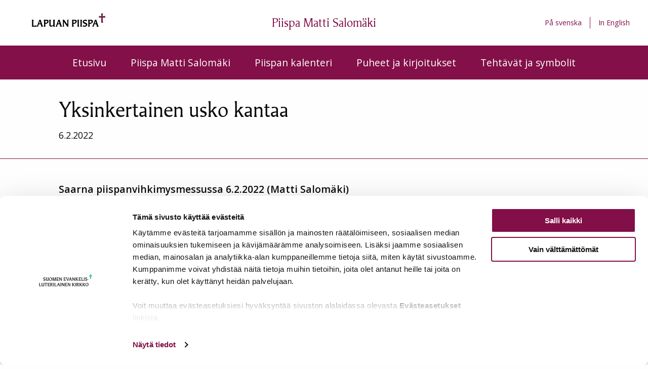

--- FILE ---
content_type: text/html; charset=UTF-8
request_url: https://www.lapuanpiispa.fi/puheet/yksinkertainen-usko-kantaa/
body_size: 9249
content:
<!doctype html>
<html lang=fi>
<head>
<meta charset=utf-8>
<meta http-equiv=x-ua-compatible content="ie=edge">
<meta name=viewport content="width=device-width, initial-scale=1.0">
<title>Yksinkertainen usko kantaa | Piispa Matti Salomäki</title>
<style>img:is([sizes="auto" i], [sizes^="auto," i]) {contain-intrinsic-size:3000px 1500px}</style>
<link rel=canonical href="https://www.lapuanpiispa.fi/puheet/yksinkertainen-usko-kantaa/"/>
<meta property=og:type content=article />
<meta property=og:locale content=fi_FI />
<meta property=og:site_name content="Piispa Matti Salomäki"/>
<meta property=og:title content="Yksinkertainen usko kantaa | Piispa Matti Salomäki"/>
<meta property=og:url content="https://www.lapuanpiispa.fi/puheet/yksinkertainen-usko-kantaa/"/>
<meta property=og:image content="https://storage.googleapis.com/piispat-production/2017/03/favicon-piispat.png"/>
<meta property=og:image:width content=260 />
<meta property=og:image:height content=260 />
<meta property=article:published_time content="2022-02-06T13:06:58+00:00"/>
<meta property=article:modified_time content="2022-02-24T13:12:13+00:00"/>
<meta name=twitter:card content=summary_large_image />
<meta name=twitter:title content="Yksinkertainen usko kantaa | Piispa Matti Salomäki"/>
<meta name=twitter:image content="https://storage.googleapis.com/piispat-production/2017/03/favicon-piispat.png"/>
<script type="application/ld+json">{"@context":"https://schema.org","@graph":[{"@type":"WebSite","@id":"https://www.lapuanpiispa.fi/#/schema/WebSite","url":"https://www.lapuanpiispa.fi/","name":"Piispa Matti Salomäki","description":"Piispa Matti Salomäen sivusto","inLanguage":"fi","potentialAction":{"@type":"SearchAction","target":{"@type":"EntryPoint","urlTemplate":"https://www.lapuanpiispa.fi/search/{search_term_string}/"},"query-input":"required name=search_term_string"},"publisher":{"@type":"Organization","@id":"https://www.lapuanpiispa.fi/#/schema/Organization","name":"Piispa Matti Salomäki","url":"https://www.lapuanpiispa.fi/","logo":{"@type":"ImageObject","url":"https://storage.googleapis.com/piispat-production/2017/03/favicon-piispat.png","contentUrl":"https://storage.googleapis.com/piispat-production/2017/03/favicon-piispat.png","width":260,"height":260}}},{"@type":"WebPage","@id":"https://www.lapuanpiispa.fi/puheet/yksinkertainen-usko-kantaa/","url":"https://www.lapuanpiispa.fi/puheet/yksinkertainen-usko-kantaa/","name":"Yksinkertainen usko kantaa | Piispa Matti Salomäki","inLanguage":"fi","isPartOf":{"@id":"https://www.lapuanpiispa.fi/#/schema/WebSite"},"breadcrumb":{"@type":"BreadcrumbList","@id":"https://www.lapuanpiispa.fi/#/schema/BreadcrumbList","itemListElement":[{"@type":"ListItem","position":1,"item":"https://www.lapuanpiispa.fi/","name":"Piispa Matti Salomäki"},{"@type":"ListItem","position":2,"item":"https://www.lapuanpiispa.fi/category/saarna/","name":"Kategoria: Saarna"},{"@type":"ListItem","position":3,"name":"Yksinkertainen usko kantaa"}]},"potentialAction":{"@type":"ReadAction","target":"https://www.lapuanpiispa.fi/puheet/yksinkertainen-usko-kantaa/"},"datePublished":"2022-02-06T13:06:58+00:00","dateModified":"2022-02-24T13:12:13+00:00"}]}</script>
<link rel=dns-prefetch href='//piispat.production.geniem.io'/>
<link rel=stylesheet id=wp-block-library-css href='https://www.lapuanpiispa.fi/wp-includes/css/dist/block-library/style.min.css?ver=6.8.3' type='text/css' media=all />
<style id=classic-theme-styles-inline-css type='text/css'>.wp-block-button__link{color:#fff;background-color:#32373c;border-radius:9999px;box-shadow:none;text-decoration:none;padding:calc(.667em + 2px) calc(1.333em + 2px);font-size:1.125em}.wp-block-file__button{background:#32373c;color:#fff;text-decoration:none}</style>
<style id=global-styles-inline-css type='text/css'>:root{--wp--preset--aspect-ratio--square:1;--wp--preset--aspect-ratio--4-3: 4/3;--wp--preset--aspect-ratio--3-4: 3/4;--wp--preset--aspect-ratio--3-2: 3/2;--wp--preset--aspect-ratio--2-3: 2/3;--wp--preset--aspect-ratio--16-9: 16/9;--wp--preset--aspect-ratio--9-16: 9/16;--wp--preset--color--black:#000;--wp--preset--color--cyan-bluish-gray:#abb8c3;--wp--preset--color--white:#fff;--wp--preset--color--pale-pink:#f78da7;--wp--preset--color--vivid-red:#cf2e2e;--wp--preset--color--luminous-vivid-orange:#ff6900;--wp--preset--color--luminous-vivid-amber:#fcb900;--wp--preset--color--light-green-cyan:#7bdcb5;--wp--preset--color--vivid-green-cyan:#00d084;--wp--preset--color--pale-cyan-blue:#8ed1fc;--wp--preset--color--vivid-cyan-blue:#0693e3;--wp--preset--color--vivid-purple:#9b51e0;--wp--preset--gradient--vivid-cyan-blue-to-vivid-purple:linear-gradient(135deg,rgba(6,147,227,1) 0%,#9b51e0 100%);--wp--preset--gradient--light-green-cyan-to-vivid-green-cyan:linear-gradient(135deg,#7adcb4 0%,#00d082 100%);--wp--preset--gradient--luminous-vivid-amber-to-luminous-vivid-orange:linear-gradient(135deg,rgba(252,185,0,1) 0%,rgba(255,105,0,1) 100%);--wp--preset--gradient--luminous-vivid-orange-to-vivid-red:linear-gradient(135deg,rgba(255,105,0,1) 0%,#cf2e2e 100%);--wp--preset--gradient--very-light-gray-to-cyan-bluish-gray:linear-gradient(135deg,#eee 0%,#a9b8c3 100%);--wp--preset--gradient--cool-to-warm-spectrum:linear-gradient(135deg,#4aeadc 0%,#9778d1 20%,#cf2aba 40%,#ee2c82 60%,#fb6962 80%,#fef84c 100%);--wp--preset--gradient--blush-light-purple:linear-gradient(135deg,#ffceec 0%,#9896f0 100%);--wp--preset--gradient--blush-bordeaux:linear-gradient(135deg,#fecda5 0%,#fe2d2d 50%,#6b003e 100%);--wp--preset--gradient--luminous-dusk:linear-gradient(135deg,#ffcb70 0%,#c751c0 50%,#4158d0 100%);--wp--preset--gradient--pale-ocean:linear-gradient(135deg,#fff5cb 0%,#b6e3d4 50%,#33a7b5 100%);--wp--preset--gradient--electric-grass:linear-gradient(135deg,#caf880 0%,#71ce7e 100%);--wp--preset--gradient--midnight:linear-gradient(135deg,#020381 0%,#2874fc 100%);--wp--preset--font-size--small:13px;--wp--preset--font-size--medium:20px;--wp--preset--font-size--large:36px;--wp--preset--font-size--x-large:42px;--wp--preset--spacing--20:.44rem;--wp--preset--spacing--30:.67rem;--wp--preset--spacing--40:1rem;--wp--preset--spacing--50:1.5rem;--wp--preset--spacing--60:2.25rem;--wp--preset--spacing--70:3.38rem;--wp--preset--spacing--80:5.06rem;--wp--preset--shadow--natural:6px 6px 9px rgba(0,0,0,.2);--wp--preset--shadow--deep:12px 12px 50px rgba(0,0,0,.4);--wp--preset--shadow--sharp:6px 6px 0 rgba(0,0,0,.2);--wp--preset--shadow--outlined:6px 6px 0 -3px rgba(255,255,255,1) , 6px 6px rgba(0,0,0,1);--wp--preset--shadow--crisp:6px 6px 0 rgba(0,0,0,1)}:where(.is-layout-flex){gap:.5em}:where(.is-layout-grid){gap:.5em}body .is-layout-flex{display:flex}.is-layout-flex{flex-wrap:wrap;align-items:center}.is-layout-flex > :is(*, div){margin:0}body .is-layout-grid{display:grid}.is-layout-grid > :is(*, div){margin:0}:where(.wp-block-columns.is-layout-flex){gap:2em}:where(.wp-block-columns.is-layout-grid){gap:2em}:where(.wp-block-post-template.is-layout-flex){gap:1.25em}:where(.wp-block-post-template.is-layout-grid){gap:1.25em}.has-black-color{color:var(--wp--preset--color--black)!important}.has-cyan-bluish-gray-color{color:var(--wp--preset--color--cyan-bluish-gray)!important}.has-white-color{color:var(--wp--preset--color--white)!important}.has-pale-pink-color{color:var(--wp--preset--color--pale-pink)!important}.has-vivid-red-color{color:var(--wp--preset--color--vivid-red)!important}.has-luminous-vivid-orange-color{color:var(--wp--preset--color--luminous-vivid-orange)!important}.has-luminous-vivid-amber-color{color:var(--wp--preset--color--luminous-vivid-amber)!important}.has-light-green-cyan-color{color:var(--wp--preset--color--light-green-cyan)!important}.has-vivid-green-cyan-color{color:var(--wp--preset--color--vivid-green-cyan)!important}.has-pale-cyan-blue-color{color:var(--wp--preset--color--pale-cyan-blue)!important}.has-vivid-cyan-blue-color{color:var(--wp--preset--color--vivid-cyan-blue)!important}.has-vivid-purple-color{color:var(--wp--preset--color--vivid-purple)!important}.has-black-background-color{background-color:var(--wp--preset--color--black)!important}.has-cyan-bluish-gray-background-color{background-color:var(--wp--preset--color--cyan-bluish-gray)!important}.has-white-background-color{background-color:var(--wp--preset--color--white)!important}.has-pale-pink-background-color{background-color:var(--wp--preset--color--pale-pink)!important}.has-vivid-red-background-color{background-color:var(--wp--preset--color--vivid-red)!important}.has-luminous-vivid-orange-background-color{background-color:var(--wp--preset--color--luminous-vivid-orange)!important}.has-luminous-vivid-amber-background-color{background-color:var(--wp--preset--color--luminous-vivid-amber)!important}.has-light-green-cyan-background-color{background-color:var(--wp--preset--color--light-green-cyan)!important}.has-vivid-green-cyan-background-color{background-color:var(--wp--preset--color--vivid-green-cyan)!important}.has-pale-cyan-blue-background-color{background-color:var(--wp--preset--color--pale-cyan-blue)!important}.has-vivid-cyan-blue-background-color{background-color:var(--wp--preset--color--vivid-cyan-blue)!important}.has-vivid-purple-background-color{background-color:var(--wp--preset--color--vivid-purple)!important}.has-black-border-color{border-color:var(--wp--preset--color--black)!important}.has-cyan-bluish-gray-border-color{border-color:var(--wp--preset--color--cyan-bluish-gray)!important}.has-white-border-color{border-color:var(--wp--preset--color--white)!important}.has-pale-pink-border-color{border-color:var(--wp--preset--color--pale-pink)!important}.has-vivid-red-border-color{border-color:var(--wp--preset--color--vivid-red)!important}.has-luminous-vivid-orange-border-color{border-color:var(--wp--preset--color--luminous-vivid-orange)!important}.has-luminous-vivid-amber-border-color{border-color:var(--wp--preset--color--luminous-vivid-amber)!important}.has-light-green-cyan-border-color{border-color:var(--wp--preset--color--light-green-cyan)!important}.has-vivid-green-cyan-border-color{border-color:var(--wp--preset--color--vivid-green-cyan)!important}.has-pale-cyan-blue-border-color{border-color:var(--wp--preset--color--pale-cyan-blue)!important}.has-vivid-cyan-blue-border-color{border-color:var(--wp--preset--color--vivid-cyan-blue)!important}.has-vivid-purple-border-color{border-color:var(--wp--preset--color--vivid-purple)!important}.has-vivid-cyan-blue-to-vivid-purple-gradient-background{background:var(--wp--preset--gradient--vivid-cyan-blue-to-vivid-purple)!important}.has-light-green-cyan-to-vivid-green-cyan-gradient-background{background:var(--wp--preset--gradient--light-green-cyan-to-vivid-green-cyan)!important}.has-luminous-vivid-amber-to-luminous-vivid-orange-gradient-background{background:var(--wp--preset--gradient--luminous-vivid-amber-to-luminous-vivid-orange)!important}.has-luminous-vivid-orange-to-vivid-red-gradient-background{background:var(--wp--preset--gradient--luminous-vivid-orange-to-vivid-red)!important}.has-very-light-gray-to-cyan-bluish-gray-gradient-background{background:var(--wp--preset--gradient--very-light-gray-to-cyan-bluish-gray)!important}.has-cool-to-warm-spectrum-gradient-background{background:var(--wp--preset--gradient--cool-to-warm-spectrum)!important}.has-blush-light-purple-gradient-background{background:var(--wp--preset--gradient--blush-light-purple)!important}.has-blush-bordeaux-gradient-background{background:var(--wp--preset--gradient--blush-bordeaux)!important}.has-luminous-dusk-gradient-background{background:var(--wp--preset--gradient--luminous-dusk)!important}.has-pale-ocean-gradient-background{background:var(--wp--preset--gradient--pale-ocean)!important}.has-electric-grass-gradient-background{background:var(--wp--preset--gradient--electric-grass)!important}.has-midnight-gradient-background{background:var(--wp--preset--gradient--midnight)!important}.has-small-font-size{font-size:var(--wp--preset--font-size--small)!important}.has-medium-font-size{font-size:var(--wp--preset--font-size--medium)!important}.has-large-font-size{font-size:var(--wp--preset--font-size--large)!important}.has-x-large-font-size{font-size:var(--wp--preset--font-size--x-large)!important}:where(.wp-block-post-template.is-layout-flex){gap:1.25em}:where(.wp-block-post-template.is-layout-grid){gap:1.25em}:where(.wp-block-columns.is-layout-flex){gap:2em}:where(.wp-block-columns.is-layout-grid){gap:2em}:root :where(.wp-block-pullquote){font-size:1.5em;line-height:1.6}</style>
<link rel=stylesheet id='theme_assets/css-css' href='https://www.lapuanpiispa.fi/app/themes/piispat/dist/styles/main.css' type='text/css' media=all />
<link rel=stylesheet id='theme_assets/font-awesome-css' href='https://www.lapuanpiispa.fi/app/themes/piispat/node_modules/font-awesome/css/font-awesome.min.css' type='text/css' media=all />
<script type="text/javascript" src="https://www.lapuanpiispa.fi/wp-includes/js/jquery/jquery.min.js?ver=3.7.1" id=jquery-core-js></script>
<script type="text/javascript" src="https://www.lapuanpiispa.fi/wp-includes/js/jquery/jquery-migrate.min.js?ver=3.4.1" id=jquery-migrate-js></script>
<script type="text/javascript" src="https://piispat.production.geniem.io/app/plugins/dustpress-js/js/dustpress-min.js?ver=4.4.2" id=dustpress-js></script>
<link rel=icon href="https://storage.googleapis.com/piispat-production/2017/03/favicon-piispat-150x150.png" sizes=32x32 />
<link rel=icon href="https://storage.googleapis.com/piispat-production/2017/03/favicon-piispat.png" sizes=192x192 />
<link rel=apple-touch-icon href="https://storage.googleapis.com/piispat-production/2017/03/favicon-piispat.png"/>
<meta name=msapplication-TileImage content="https://storage.googleapis.com/piispat-production/2017/03/favicon-piispat.png"/>
<link href="https://fonts.googleapis.com/css?family=Open+Sans:300,400,400i,600,700" rel=stylesheet>
<script data-culture=FI id=Cookiebot src="https://consent.cookiebot.com/uc.js" data-cbid=d490ed41-834d-43d6-bbf2-e37669cab51f data-blockingmode=auto type="text/javascript"></script>
<style>#CybotCookiebotDialogPoweredbyCybot,#CybotCookiebotDialogPoweredByText{display:none!important}</style>
<style>.top-menu{color:#831048}.top-menu .mobile-menu__toggle-btn.active .mobile-menu__hamburger-bar.mobile-menu__hamburger-bot,.top-menu .mobile-menu__toggle-btn.active .mobile-menu__hamburger-bar.mobile-menu__hamburger-top{background-color:#831048}@media screen and (max-width:1023px){.top-menu{background-color:#831048}}@media screen and (min-width:1024px){.top-menu .menu li a{color:#831048}.top-menu .menu li a:hover{color:#5b0b32}.top-menu .menu li+li{border-color:#831048}}.mobile-menu__toggle-btn.active .mobile-menu__hamburger-bar{color:#831048}.mobile-menu .menu li a,.mobile-menu .menu .mobile-menu__lvl-2{color:#831048}.main-menu,.main-menu .custom-sub-menu{background:#831048}.ceremonial-title h1{color:#831048}.one-column-article__title{color:#831048}.one-column-article__read-more{color:#831048}.one-column-article__read-more:hover{color:#5b0b32}.happenings-and-speeches__article a{color:#831048}.happenings-and-speeches__article a:hover{color:#5b0b32}.happenings-and-speeches__title h2{color:#831048}.in-media__social-icon .fa{color:#831048}.in-media h2{color:#831048}.page-heading .row{border-bottom:1px solid #831048}.page-heading__rss:hover{color:#5b0b32}.sidebar .menu li a{color:#831048}.sidebar .menu li a:hover{color:#5b0b32}.sidebar .menu li a.active,.sidebar .menu li a .current-menu-item a{color:#5b0b32!important}.menu.vertical .current-menu-item:not(.current-menu-parent) > a,.top-menu .current-menu-item:not(.current-menu-parent) > a {color:#5b0b32!important}.main-menu .current-menu-parent,.main-menu .current-menu-item>a,.main-menu .current-menu-item{background-color:#5b0b32}.articles .accordion-item .accordion-title{background:#831048;border-color:#831048}.articles .accordion-item .accordion-title:hover{background:#5b0b32}.articles .accordion-item .accordion-content{border-color:#831048}.social a .fa{color:#831048!important}.social a .fa:hover{color:#5b0b32!important}.bg-purple{background:#831048}.pagination tbody a:hover,.pagination tbody a.active{background-color:#831048}</style>
</head>
<body class="wp-singular puheet-template-default single single-puheet postid-1752 wp-theme-piispat yksinkertainen-usko-kantaa site-id-8">
<header>
<a href="#main-content" class=u-skip-to-content>Siirry sis&auml;lt&ouml;&ouml;n</a>
<p class="pagename pagename_medium show-for-medium-only"> Piispa Matti Salomäki </p>
<nav class=top-menu aria-label=Apuvalikko>
<div class="row expanded">
<div class="small-12 columns">
<a href="/"><img src="https://www.lapuanpiispa.fi/uploads/2020/03/a538769d-lapuan_piispa.svg" alt="" aria-label="" role=img class="toplogo hide-for-medium-only hide-for-small-only"></a>
<p class=pagename> Piispa Matti Salomäki </p>
<ul class=menu>
<li class="menu-item menu-item-19">
<a href="https://www.lapuanpiispa.fi/pa-svenska/">På svenska</a>
</li>
<li class="menu-item menu-item-11">
<a href="https://www.lapuanpiispa.fi/in-english/">In English</a>
</li>
</ul>
<div class="js-mobile-menu__toggle-btn mobile-menu__toggle-btn show-for-small hide-for-large">
<button aria-label=Valikko class=mobile-menu__toggle-icon type=button aria-expanded=false>
<span class="mobile-menu__hamburger-bar mobile-menu__hamburger-top"></span>
<span class="mobile-menu__hamburger-bar mobile-menu__hamburger-mid"></span>
<span class="mobile-menu__hamburger-bar mobile-menu__hamburger-bot"></span>
</button>
</div>
</div>
</div>
</nav>
<nav id=js-mobile-menu class="mobile-menu show-for-small hide-for-large" aria-label=Mobiilivalikko>
<div class=row>
<div class="small-12 columns">
<ul class="menu vertical">
<li class="menu-item menu-item-1">
<a href="https://www.lapuanpiispa.fi/">Etusivu</a>
</li>
<li class="menu-item-has-children menu-item menu-item-30">
<a class=has-sub-menu href="/esittely">Piispa Matti Salomäki</a>
<ul class="custom-sub-menu menu-depth-2">
<li class="menu-item menu-item-9">
<a href="https://www.lapuanpiispa.fi/esittely/">Esittely</a>
</li>
<li class="menu-item menu-item-7">
<a href="https://www.lapuanpiispa.fi/ansioluettelo/">Ansioluettelo</a>
</li>
</ul>
</li>
<li class="menu-item menu-item-31">
<a href="/tulevat-tapahtumat-2">Piispan kalenteri</a>
</li>
<li class="menu-item-has-children menu-item menu-item-32">
<a class=has-sub-menu href="/uusimmat/">Puheet ja kirjoitukset</a>
<ul class="custom-sub-menu menu-depth-2">
<li class="menu-item menu-item-28">
<a href="https://www.lapuanpiispa.fi/uusimmat/">Uusimmat</a>
</li>
<li class="menu-item menu-item-17">
<a href="https://www.lapuanpiispa.fi/puheet-ja-saarnat/">Puheet ja saarnat</a>
</li>
<li class="menu-item menu-item-13">
<a href="https://www.lapuanpiispa.fi/kirjoitukset/">Kirjoitukset</a>
</li>
</ul>
</li>
<li class="menu-item-has-children menu-item menu-item-33">
<a class=has-sub-menu href="/tehtavat">Tehtävät ja symbolit</a>
<ul class="custom-sub-menu menu-depth-2">
<li class="menu-item menu-item-24">
<a href="https://www.lapuanpiispa.fi/tehtavat/">Tehtävät</a>
</li>
<li class="menu-item menu-item-21">
<a href="https://www.lapuanpiispa.fi/symbolit/">Symbolit</a>
</li>
</ul>
</li>
</ul>
</div>
</div>
</nav>
<nav class="main-menu hide-for-small show-for-large" aria-label="Päävalikko">
<div class="row expanded">
<div class="small-12 columns">
<ul class="menu js-main-menu">
<li class="menu-item menu-item-1 menu-item menu-item-1">
<a href="https://www.lapuanpiispa.fi/">Etusivu</a>
</li>
<li class="menu-item-has-children menu-item menu-item-30 menu-item-has-children menu-item menu-item-30">
<a class=has-sub-menu href="/esittely">Piispa Matti Salomäki</a>
<ul class="custom-sub-menu menu-depth-2">
<li class="menu-item menu-item-9 menu-item menu-item-9">
<a href="https://www.lapuanpiispa.fi/esittely/">Esittely</a>
</li>
<li class="menu-item menu-item-7 menu-item menu-item-7">
<a href="https://www.lapuanpiispa.fi/ansioluettelo/">Ansioluettelo</a>
</li>
</ul>
</li>
<li class="menu-item menu-item-31 menu-item menu-item-31">
<a href="/tulevat-tapahtumat-2">Piispan kalenteri</a>
</li>
<li class="menu-item-has-children menu-item menu-item-32 menu-item-has-children menu-item menu-item-32">
<a class=has-sub-menu href="/uusimmat/">Puheet ja kirjoitukset</a>
<ul class="custom-sub-menu menu-depth-2">
<li class="menu-item menu-item-28 menu-item menu-item-28">
<a href="https://www.lapuanpiispa.fi/uusimmat/">Uusimmat</a>
</li>
<li class="menu-item menu-item-17 menu-item menu-item-17">
<a href="https://www.lapuanpiispa.fi/puheet-ja-saarnat/">Puheet ja saarnat</a>
</li>
<li class="menu-item menu-item-13 menu-item menu-item-13">
<a href="https://www.lapuanpiispa.fi/kirjoitukset/">Kirjoitukset</a>
</li>
</ul>
</li>
<li class="menu-item-has-children menu-item menu-item-33 menu-item-has-children menu-item menu-item-33">
<a class=has-sub-menu href="/tehtavat">Tehtävät ja symbolit</a>
<ul class="custom-sub-menu menu-depth-2">
<li class="menu-item menu-item-24 menu-item menu-item-24">
<a href="https://www.lapuanpiispa.fi/tehtavat/">Tehtävät</a>
</li>
<li class="menu-item menu-item-21 menu-item menu-item-21">
<a href="https://www.lapuanpiispa.fi/symbolit/">Symbolit</a>
</li>
</ul>
</li>
</ul>
</div>
</div>
</nav>
</header>
<main id=main-content>
<div class=page-heading>
<div class="row row-center">
<div class="small-12 medium-10 columns padding0">
<h1>Yksinkertainen usko kantaa</h1>
<p>6.2.2022</p>
</div>
</div>
</div>
<div class=row>
<div class="small-12 columns default-margin padding0">
<div class=main-content>
<div class="row row-center">
<div class="small-12 medium-10 columns bbottom">
Saarna piispanvihkimysmessussa 6.2.2022 (Matti Salomäki)
</div>
<div class="small-12 medium-10 columns margin-top">
<p>Luuk. 2:22-33</p>
<p>Kolme vuotta sitten seisoin veljeni kanssa suuren väkijoukon keskellä. Elettiin siis vielä aikaa ennen pandemiaa. Yksi Jerusalemin leveistä pääkaduista oli aivan täynnä ihmisiä usean sadan metrin matkalta. Meitä oli ehkä noin parikymmentä tuhatta. Laukaus kajahti, mutta kesti useita minuutteja ehtiä edes lähtöviivalle asti tuon suuren massan keskellä. Alkamassa oli Jerusalemin keskustan katuja, uusia ja historiallisia paikkoja pitkin kiertelevä Jerusalemin maraton.</p>
<p>Evankeliumi vie meidät tuosta paikasta vain muutaman kilometrin päässä sijaitsevaan Jerusalemin temppeliin. Siellä ovat matkaansa vasta aloitteleva noin 40 päivän ikäinen vauva ja hänen vanhempansa sekä jo maaliaan lähestyvä vanhus, Simeon. Satoja kertoja olen saanut olla samanlaisissa hetkissä, kun suunnilleen tuon ikäinen lapsi on tuotu kastettavaksi ja samassa juhlassa ovat olleet mukana hänen isovanhempansa tai iso-isovanhempansa. Noissa hetkissä on aina jotain koskettavaa. Elämän lahjasta saamme iloita iästä riippumatta.</p>
<p>Tässä kertomuksessa huomio kiinnittyy erityisen lapsen ohella Simeoniin. Häntä luonnehditaan hurskaaksi ja jumalaapelkääväksi. Vanhahtavat sanat kuvaavat oikeamielistä ihmistä, joka on nöyrä Jumalan edessä. Simeon odotti Israelille luvattua Messiasta ja tämän tuomaa lohdutusta ja lunastusta. Simeonin yllä oli Pyhä Henki, joka vahvisti hänessä tuota toivoa ja odotusta. Pyhä Henki oli antanut hänelle lupauksen ja johdatti hänet oikealla hetkellä oikeaan paikkaan. Varmasti hän oli temppelissä palvellessaan nähnyt satoja vauvoja, mutta nyt hän näki tässä köyhän perheen lapsessa jotain aivan erikoista. Se sai hänet ylistämään Jumalaa sanoilla, joissa oli profeetallisesti kaikkiin kansoihin ulottuva viesti.</p>
<p>I evangelieberättelsen idag ser vi den gamle Simeon. Den Helige Anden var över Simeon och upprätthöll hoppet och förväntan i honom. Den Helige Anden hade gett honom ett löfte och ledde honom till rätt plats i rätt tid. Simeon såg något mycket speciellt i barnet från den fattiga familjen. Det fick honom att prisa Gud med ord som också innehöll ett profetiskt budskap som gäller alla folkslag på jorden. Simeon är en förebild i enkel tro, förtröstan och hopp. Han har orkat vänta och hoppas trots att tiden har gått och svaren inte har kommit. Det här hoppet har vi i Kristus och det är ämnat för hela världen.</p>
<p>[Käännös: Tänään näemme evankeliumin kertomuksessa iäkkään Simeonin. Simeonin yllä oli Pyhä Henki, joka piti hänessä yllä toivoa ja odotusta. Pyhä Henki oli antanut hänelle lupauksen ja johdatti hänet oikealla hetkellä oikeaan paikkaan. Simeon näki tässä köyhän perheen lapsessa jotain aivan erityistä. Se sai hänet ylistämään Jumalaa sanoilla, joissa oli niissäkin profeetallisesti kaikkiin kansoihin ulottuva viesti. Simeon on yksinkertaisen uskon, luottamuksen ja toivon esikuva. Hän on jaksanut odottaa ja toivoa, vaikka aika on rientänyt ja vastauksia ei ole tullut. Tämä toivo meillä on Kristuksessa ja se on tarkoitettu koko maailmalle.]</p>
<p>* * *</p>
<p>Tänään täällä kirkossa ei ole yhtä tiivistä kuin maratonin lähtöviivalla. Suuressa salissa on paljon tyhjää tilaa. Messu kuitenkin toteutuu, ja meitä on eri puolilla koolla suuri joukko. Pandemian vaatimista rajoituksista huolimatta Suomessa on yhteistyössä viranomaisten kanssa pyritty turvaamaan jokaisen mahdollisuus uskonnon harjoittamiseen. Kaikkialla ei ole näin hyvin. Useimmat maailman kristityistä elävät maissa, joissa viranomaiset rajoittavat kristillisen uskon harjoittamista. Usein ja monissa paikoissa seurakunta on kuitenkin koolla pienissä ryhmissä. Jeesus lupaa: ”Sillä missä kaksi tai kolme on koolla minun nimessäni, siellä minä olen heidän keskellään” (Matt. 18:20). Kirkon merkitys ja tehtävä ei ole kiinni väkimäärästä. Usein se toimii hiljaisesti ja näkymättömästi. Sitä hiljaisten palvelijoiden joukkoa edustaa myös hurskas Simeon.</p>
<p>Meillä kristillinen kirkko on vielä kansan enemmistön uskonnollinen koti, mutta tilanne on muuttunut voimakkaasti viime vuosina ja kehitys näyttää jatkuvan samaan suuntaan. Samalla Simeonin tavoin moni jaksaa vielä toivoa ja luottaa Jumalan lupauksiin, vaikka erilaiset pilvet usein peittävät tulevaisuuden valon. Nyt korona koettelee meitä kansana ja kansakuntina. Monet ovat joutuneet vähentämään työtään tai luopumaan siitä kokonaan, toiset ponnistelemaan voimiensa äärirajoilla. Epidemia on lisännyt yksinäisyyttä, pelkoa, mielenterveysongelmia ja muuta kärsimystä puhumattakaan vakavasti sairastuneiden ja läheisensä menettäneiden tuskasta. Tuomiokirkon katon maalaus tuhkanharmaasta hevosesta ja alla oleva teksti ”miekalla, nälällä ja rutolla” on tuntunut erityisen ajankohtaiselta. Tänään alkava Yhteisvastuukeräys kiinnittää huomiomme koronapandemiasta kärsiviin lapsiin ja nuoriin ja heidän tukemiseensa Suomessa ja ulkomailla. Voimme osallistua siihen rukoilemalla ja lahjoittamalla keräykseen.</p>
<p>Jo paljon elämää nähneiden ihmisten elämänkokemus ja luottamus voivat antaa toivoa ja rohkeutta nuoremmillekin. Meidän vanhempien ja isovanhempien tehtävänä on rohkaista lapsia ja nuoria katsomaan rohkeasti tulevaisuuteen. Kyllä tästäkin vielä selvitään, kuten on muistakin koetuksista selvitty! Jumalan lupaukset kantavat myös meitä, kuten ne antoivat Simeonille toivoa.</p>
<p>Simeon on yksinkertaisen uskon, luottamuksen ja toivon esikuva. Hän on jaksanut odottaa ja toivoa, vaikka aika on rientänyt ja vastauksia ei ole tullut. Saman yksinkertaisen uskon perään kyseli maakuntalehden päätoimittaja jouluaaton pääkirjoituksessaan. Sellainen usko on tuttua tässäkin hiippakunnassa Pohjanlahden rannikolta Keski-Suomeen. Sitä ovat pitäneet yllä myös herätysliikkeet ja kristilliset yhteisöt. Tuossa tien toisella puolella olevassa pappilassa asui sata vuotta sitten kuollut entinen kirkkoherra, kirkolliskokousedustaja ja kansanedustaja Wilhelmi Malmivaara, joka lavantautiepidemian koetellessa menetti kaksi lastaan ja puolisonsa. Niissä tunnoissa hän kirjoitti monille rakkaan virren (631) ”Oi Herra, jos mä matkamies maan”. Virressä on taustalla olevasta suuresta surusta huolimatta sama odotuksen ja toivon Henki kuin Simeonin odotuksessa. Jumala on uskollinen ja häneltä saan odottaa hyvää, vaikka elämä koettelee ja joskus vastauksia joutuu odottamaa pitkään.</p>
<p>Jeesuksen ydinviesti julkisen toiminnan alettua oli lyhyt ja selkeä: ”Kääntykää ja uskokaa hyvä sanoma”. Tuo ydinviesti tiivistyy aiemmin kuvatuissa kastehetkissä. Kaste on läpi elämän kutsu jokapäiväiseen kääntymiseen. Se kutsuu luottamaan, että Jumala – Wilhelmi Malmivaaran virren sanoin – antaa voiman elämän matkalle, antaa synnit anteeksi ja vie kerran perille taivaaseen. Kaikki tämä perustuu Jeesuksen ristinkuolemaan ja ylösnousemukseen.</p>
<p>* * *</p>
<p>Jerusalemin maratonissa Jeesuksen ristintietä sivutaan noin 25 kilometrin kohdalla. Maratonin juoksijalle varsinainen koetinkivi on kuitenkin usein noin 35 kilometrin paikkeilla, kun jäljellä on vielä vajaat kymmenen kilometriä. Viimeistään siinä kohtaa matkanteko muuttuu monilla fyysisestä suorituksesta henkiseksi kamppailuksi. Vieläkö jaksan, vieläkö tässä on jotain mieltä, entä jos vaihdan kävelyyn tai pysähdyn? Simeonillakin näitä vaiheita oli varmasti ollut, kun uskoa ja toivoa oli koeteltu. Ne kuuluvat jokaisen kristityn matkantekoon. Mutta nyt Simeon näki jo maaliviivan. Hän sai todeta: ”Herra, nyt sinä annat palvelijasi rauhassa lähteä, niin kuin olet luvannut.” Simeonin nimi tarkoittaa ”Hän on kuullut”. Odotus ja toivo ei ollut turha. Siihen vastattiin lopussa. Niin siihen vastataan myös kerran meille.</p>
<p>Jumalan lupaukset kantavat myös koetusten keskellä ja juuri silloin. Pyhä Henki avaa näkemään Jeesuksessa tämän maailman toivon. Hän antaa rauhan lähteä ja tulla myös sinulle. Hän avaa suumme ylistämään Jumalaa ja hänen hyviä suunnitelmiaan. Tämä toivo on tarkoitettu koko maailmalle.</p>
<p>Tänään voimme Kristusta ja hänestä loistavaa valoa katsoen yhtyä Simeonin ylistykseen:</p>
<p>Minun silmäni ovat nähneet sinun pelastuksesi,</p>
<p>jonka olet kaikille kansoille valmistanut:</p>
<p>valon, joka koittaa pakanakansoille,</p>
<p>kirkkauden, joka loistaa kansallesi Israelille.</p>
<p>&nbsp;</p>
<p>Matti Salomäki</p>
</div>
<div class="small-12 medium-10 columns main-content__share">
<div class=share>
<a href="https://www.facebook.com/sharer/sharer.php?u=https://www.lapuanpiispa.fi/puheet/yksinkertainen-usko-kantaa/" class="share__icon share__icon--fb" aria-label=Facebook>
<span class="fa fa-facebook"></span>
</a>
<a href="http://twitter.com/share?&amp;url=https://www.lapuanpiispa.fi/puheet/yksinkertainen-usko-kantaa/" class="share__icon share__icon--tw" aria-label=Twitter>
<span class="fa fa-twitter"></span>
</a>
<a href="http://www.linkedin.com/shareArticle?mini=true&amp;url=https://www.lapuanpiispa.fi/puheet/yksinkertainen-usko-kantaa/" class="share__icon share__icon--in" aria-label=Linkedin>
<span class="fa fa-linkedin"></span>
</a>
</div>
</div>
</div>
</div>
<div class="small-12 columns default-margin">
<div class="row row-center">
<div class="small-12 medium-10 columns"> <a class=back-button href="/puheet-ja-saarnat"> < Puheet ja kirjoitukset </a> </div>
</div>
</div>
</div>
</div>
</main>
<footer>
<div class=footer-main>
<div class="row small-up-1 medium-up-3">
<div class=column>
<p class=footer__title>Yhteystiedot</p>
<p>matti.salomaki@evl.fi</p>
<p>
puh. 040 354 3139 piispan sihteeri (Sari Luoma-aho), puh. 040 777 3210 teologinen sihteeri (Jaakko Antila)
<br>Osoite: Koulukatu 24 (PL 160), 60100 SEINÄJOKI
</p>
</div>
<div class=column>
</div>
<div class=column>
<nav class=footer__menu aria-label="Alaosan valikko">
<ul class="menu vertical">
<li><a class=footer__menu-link href="http://www.lapuanhiippakunta.fi/">Lapuan hiippakunta</a></li>
<li><a class=footer__menu-link href="http://evl.fi/etusivu">Suomen evankelis-luterilainen kirkko</a></li>
<li><a class=footer__menu-cookielink href="/evasteasetukset/">Evästeasetukset</a></li>
</ul>
<div class=row>
<div class=small-12>
<div class=social>
<ul class=menu>
<li><a href="https://www.facebook.com/profile.php?id=61554215027918" aria-label=Facebook><span class="fa fa-facebook"></span></a></li>
</ul>
</div>
</div>
</div>
</nav>
</div>
</div>
</div>
<section class=footer__socket>
<div class=row>
<div class="column content-wrapper footer__flex-wrapper">
<span class=footer__privacy><a href="https://www.lapuanhiippakunta.fi/selosteet/">Selosteet</a></span>
<span>Piispa Matti Salomäki © 2026</span>
</div>
</div>
</section>
</footer>
<script type=speculationrules>
{"prefetch":[{"source":"document","where":{"and":[{"href_matches":"\/*"},{"not":{"href_matches":["\/wp-*.php","\/wp-admin\/*","\/uploads\/sites\/8\/*","\/app\/*","\/app\/plugins\/*","\/app\/themes\/piispat\/*","\/*\\?(.+)"]}},{"not":{"selector_matches":"a[rel~=\"nofollow\"]"}},{"not":{"selector_matches":".no-prefetch, .no-prefetch a"}}]},"eagerness":"conservative"}]}
</script>
<script>
  var _paq = window._paq = window._paq || [];
  /* tracker methods like "setCustomDimension" should be called before "trackPageView" */
  _paq.push(["disableCookies"]);
  _paq.push(['trackPageView']);
  _paq.push(['enableLinkTracking']);
  (function() {
    var u="https://matomo.evl.fi/";
    _paq.push(['setTrackerUrl', u+'matomo.php']);
    _paq.push(['setSiteId', '93']);
    var d=document, g=d.createElement('script'), s=d.getElementsByTagName('script')[0];
    g.async=true; g.src=u+'matomo.js'; s.parentNode.insertBefore(g,s);
  })();
</script>
<script type="text/javascript" src="https://www.lapuanpiispa.fi/app/themes/piispat/dist/scripts/main.js" id="theme_assets/js-js"></script>
</body>
</html>


--- FILE ---
content_type: image/svg+xml
request_url: https://www.lapuanpiispa.fi/uploads/2020/03/a538769d-lapuan_piispa.svg
body_size: 2745
content:
<?xml version="1.0" encoding="utf-8"?>
<!-- Generator: Adobe Illustrator 21.1.0, SVG Export Plug-In . SVG Version: 6.00 Build 0)  -->
<svg version="1.1" id="Layer_2" xmlns="http://www.w3.org/2000/svg" xmlns:xlink="http://www.w3.org/1999/xlink" x="0px" y="0px"
	 viewBox="0 0 350 130" enable-background="new 0 0 350 130" xml:space="preserve">
<g>
	<path d="M87.502,69.838H70.481l0.344-1.021c0.114-0.34,0.211-0.714,0.292-1.122c0.08-0.408,0.149-0.821,0.207-1.241
		c0.057-0.42,0.103-0.821,0.137-1.208c0.035-0.385,0.052-0.726,0.052-1.021V50.282c0-0.294-0.017-0.635-0.052-1.021
		c-0.034-0.385-0.081-0.788-0.137-1.207c-0.058-0.419-0.126-0.833-0.207-1.242c-0.081-0.408-0.178-0.782-0.292-1.122l-0.344-1.021
		h6.706l-0.344,1.021c-0.115,0.34-0.212,0.714-0.292,1.122c-0.081,0.408-0.149,0.822-0.206,1.242
		c-0.058,0.419-0.104,0.822-0.138,1.207c-0.034,0.386-0.052,0.726-0.052,1.021v16.154h3.611c0.642,0,1.272-0.027,1.891-0.085
		c0.619-0.056,1.238-0.175,1.857-0.356s1.255-0.454,1.909-0.816c0.653-0.363,1.346-0.851,2.08-1.462V69.838z"/>
	<path d="M110.198,66.232c0.183,0.522,0.407,1.083,0.67,1.684c0.263,0.602,0.728,1.241,1.393,1.922h-7.393
		c0.183-0.431,0.275-0.93,0.275-1.496c0-0.431-0.046-0.855-0.137-1.275c-0.092-0.42-0.207-0.855-0.344-1.31l-1.307-4.591h-7.221
		l-1.547,4.591c-0.138,0.431-0.258,0.884-0.361,1.36c-0.104,0.476-0.155,0.941-0.155,1.395c0,0.227,0.011,0.453,0.034,0.68
		c0.022,0.228,0.08,0.442,0.172,0.646h-6.258c0.367-0.362,0.665-0.697,0.894-1.003c0.229-0.307,0.424-0.601,0.584-0.885
		c0.16-0.283,0.292-0.566,0.396-0.851c0.104-0.283,0.212-0.572,0.327-0.867l8.253-21.562h4.711L110.198,66.232z M102.426,57.764
		l-2.304-8.23h-0.068l-2.786,8.23H102.426z"/>
	<path d="M121.029,69.838h-6.706l0.344-1.021c0.114-0.34,0.211-0.714,0.292-1.122c0.08-0.408,0.149-0.821,0.207-1.241
		c0.057-0.42,0.103-0.821,0.137-1.208c0.035-0.385,0.052-0.726,0.052-1.021V50.282c0-0.294-0.017-0.635-0.052-1.021
		c-0.034-0.385-0.081-0.788-0.137-1.207c-0.058-0.419-0.126-0.833-0.207-1.242c-0.081-0.408-0.178-0.782-0.292-1.122l-0.344-1.021
		h10.832c1.032,0,1.982,0.125,2.854,0.374c0.871,0.25,1.616,0.618,2.235,1.105c0.619,0.488,1.1,1.094,1.444,1.819
		c0.344,0.726,0.516,1.554,0.516,2.483c0,1.247-0.264,2.393-0.791,3.435c-0.527,1.043-1.227,1.944-2.098,2.704
		c-0.872,0.76-1.863,1.366-2.974,1.82c-1.112,0.454-2.241,0.714-3.387,0.782l-2.958,0.204v4.829c0,0.295,0.018,0.635,0.052,1.021
		c0.034,0.386,0.08,0.788,0.138,1.208c0.057,0.42,0.125,0.833,0.206,1.241c0.08,0.408,0.177,0.782,0.292,1.122L121.029,69.838z
		 M121.82,55.826c1.788,0,3.158-0.379,4.109-1.139c0.951-0.759,1.427-1.797,1.427-3.112c0-1.179-0.418-2.052-1.255-2.619
		c-0.837-0.566-1.966-0.884-3.387-0.952l-2.717-0.102v7.924H121.82z"/>
	<path d="M155.76,69.838h-5.708c-0.069-0.182-0.138-0.413-0.206-0.697c-0.069-0.283-0.104-0.674-0.104-1.173v-1.497l-4.883,2.993
		c-0.298,0.204-0.653,0.374-1.066,0.51c-0.413,0.137-0.814,0.204-1.204,0.204c-1.375,0-2.544-0.204-3.507-0.612
		s-1.749-0.975-2.355-1.7c-0.608-0.726-1.055-1.569-1.341-2.534c-0.287-0.963-0.43-2.012-0.43-3.146V49.976
		c0-0.589-0.058-1.281-0.172-2.075c-0.115-0.793-0.287-1.53-0.516-2.21l-0.344-1.021h7.049l-0.344,1.021
		c-0.229,0.68-0.401,1.417-0.516,2.21c-0.115,0.794-0.172,1.485-0.172,2.075v10.407c0,0.771,0.011,1.508,0.035,2.21
		c0.022,0.703,0.149,1.315,0.378,1.836c0.229,0.522,0.602,0.941,1.118,1.258c0.516,0.318,1.267,0.477,2.252,0.477
		c0.573,0,1.163-0.107,1.771-0.323c0.607-0.215,1.186-0.476,1.736-0.782s1.043-0.612,1.479-0.918
		c0.435-0.306,0.779-0.549,1.031-0.731V49.976c0-0.589-0.058-1.281-0.172-2.075c-0.115-0.793-0.287-1.53-0.516-2.21l-0.344-1.021
		h7.049l-0.344,1.021c-0.229,0.68-0.401,1.417-0.516,2.21c-0.115,0.794-0.172,1.485-0.172,2.075v15.61
		c0,0.681,0.051,1.327,0.155,1.939c0.103,0.612,0.28,1.156,0.533,1.632L155.76,69.838z"/>
	<path d="M180.002,66.232c0.183,0.522,0.406,1.083,0.671,1.684c0.263,0.602,0.727,1.241,1.393,1.922h-7.394
		c0.183-0.431,0.275-0.93,0.275-1.496c0-0.431-0.046-0.855-0.137-1.275c-0.092-0.42-0.207-0.855-0.344-1.31l-1.307-4.591h-7.221
		l-1.547,4.591c-0.138,0.431-0.258,0.884-0.361,1.36c-0.104,0.476-0.155,0.941-0.155,1.395c0,0.227,0.011,0.453,0.034,0.68
		c0.022,0.228,0.08,0.442,0.172,0.646h-6.258c0.367-0.362,0.665-0.697,0.894-1.003c0.229-0.307,0.424-0.601,0.584-0.885
		c0.16-0.283,0.292-0.566,0.396-0.851c0.104-0.283,0.212-0.572,0.327-0.867l8.253-21.562h4.711L180.002,66.232z M172.23,57.764
		l-2.304-8.23h-0.068l-2.786,8.23H172.23z"/>
	<path d="M204.933,69.838h-4.126l-12.139-17.685h-0.069v12.073c0,0.295,0.018,0.635,0.052,1.021c0.034,0.386,0.08,0.788,0.138,1.208
		c0.057,0.42,0.126,0.833,0.206,1.241s0.178,0.782,0.292,1.122l0.345,1.021h-5.502l0.344-1.021c0.114-0.34,0.212-0.714,0.292-1.122
		s0.148-0.821,0.206-1.241s0.104-0.821,0.138-1.208c0.034-0.385,0.052-0.726,0.052-1.021V47.187l-1.72-2.517h6.019l11.966,17.413
		h0.069V50.282c0-0.294-0.018-0.635-0.052-1.021c-0.034-0.385-0.081-0.788-0.138-1.207c-0.058-0.419-0.126-0.833-0.206-1.242
		c-0.081-0.408-0.178-0.782-0.292-1.122l-0.345-1.021h5.502l-0.344,1.021c-0.115,0.34-0.212,0.714-0.292,1.122
		c-0.081,0.408-0.149,0.822-0.206,1.242c-0.058,0.419-0.104,0.822-0.138,1.207c-0.034,0.386-0.052,0.726-0.052,1.021V69.838z"/>
	<path d="M224.876,69.838h-6.705l0.344-1.021c0.114-0.34,0.212-0.714,0.292-1.122s0.148-0.821,0.206-1.241s0.104-0.821,0.138-1.208
		c0.034-0.385,0.052-0.726,0.052-1.021V50.282c0-0.294-0.018-0.635-0.052-1.021c-0.034-0.385-0.08-0.788-0.138-1.207
		s-0.126-0.833-0.206-1.242s-0.178-0.782-0.292-1.122l-0.344-1.021h10.831c1.032,0,1.983,0.125,2.854,0.374
		c0.871,0.25,1.616,0.618,2.235,1.105c0.619,0.488,1.101,1.094,1.444,1.819c0.344,0.726,0.516,1.554,0.516,2.483
		c0,1.247-0.264,2.393-0.791,3.435c-0.527,1.043-1.227,1.944-2.098,2.704c-0.871,0.76-1.862,1.366-2.975,1.82
		s-2.241,0.714-3.387,0.782l-2.957,0.204v4.829c0,0.295,0.017,0.635,0.051,1.021c0.035,0.386,0.08,0.788,0.138,1.208
		s0.126,0.833,0.207,1.241c0.08,0.408,0.177,0.782,0.292,1.122L224.876,69.838z M225.667,55.826c1.788,0,3.157-0.379,4.109-1.139
		c0.951-0.759,1.427-1.797,1.427-3.112c0-1.179-0.419-2.052-1.255-2.619c-0.837-0.566-1.966-0.884-3.388-0.952l-2.716-0.102v7.924
		H225.667z"/>
	<path d="M244.82,69.838h-6.705l0.344-1.021c0.114-0.34,0.212-0.714,0.292-1.122s0.148-0.821,0.206-1.241s0.104-0.821,0.138-1.208
		c0.034-0.385,0.052-0.726,0.052-1.021v-14.25c0-0.589-0.058-1.281-0.172-2.075c-0.115-0.793-0.287-1.53-0.516-2.21l-0.344-1.021
		h6.705l-0.344,1.021c-0.229,0.68-0.401,1.417-0.516,2.21c-0.115,0.794-0.172,1.485-0.172,2.075v14.25
		c0,0.295,0.017,0.635,0.051,1.021c0.035,0.386,0.08,0.788,0.138,1.208s0.126,0.833,0.207,1.241c0.08,0.408,0.177,0.782,0.292,1.122
		L244.82,69.838z"/>
	<path d="M255.308,69.838h-6.705l0.344-1.021c0.114-0.34,0.212-0.714,0.292-1.122s0.148-0.821,0.206-1.241s0.104-0.821,0.138-1.208
		c0.034-0.385,0.052-0.726,0.052-1.021v-14.25c0-0.589-0.058-1.281-0.172-2.075c-0.115-0.793-0.287-1.53-0.516-2.21l-0.344-1.021
		h6.705l-0.344,1.021c-0.229,0.68-0.401,1.417-0.516,2.21c-0.115,0.794-0.172,1.485-0.172,2.075v14.25
		c0,0.295,0.017,0.635,0.051,1.021c0.035,0.386,0.08,0.788,0.138,1.208s0.126,0.833,0.207,1.241c0.08,0.408,0.177,0.782,0.292,1.122
		L255.308,69.838z"/>
	<path d="M260.088,64.294c0.366,0.227,0.762,0.465,1.187,0.714c0.424,0.25,0.877,0.476,1.358,0.68
		c0.48,0.204,0.997,0.369,1.547,0.493c0.55,0.125,1.157,0.188,1.822,0.188c0.963,0,1.811-0.255,2.545-0.766
		c0.733-0.51,1.101-1.252,1.101-2.228c0-0.521-0.081-0.969-0.241-1.343s-0.424-0.714-0.791-1.021
		c-0.366-0.306-0.848-0.589-1.443-0.85c-0.597-0.26-1.342-0.527-2.235-0.799c-0.895-0.294-1.749-0.668-2.563-1.122
		s-1.53-0.992-2.148-1.616c-0.619-0.624-1.106-1.343-1.462-2.16s-0.533-1.723-0.533-2.721c0-1.111,0.246-2.125,0.739-3.044
		s1.158-1.701,1.995-2.347c0.836-0.646,1.816-1.145,2.939-1.497c1.123-0.351,2.315-0.527,3.576-0.527c1.33,0,2.597,0.176,3.8,0.527
		c1.204,0.352,2.149,0.709,2.837,1.071l-2.028,4.456c-0.413-0.272-0.849-0.544-1.307-0.816c-0.459-0.272-0.94-0.516-1.444-0.731
		c-0.505-0.215-1.031-0.396-1.582-0.544c-0.55-0.147-1.135-0.221-1.754-0.221c-0.963,0-1.748,0.244-2.355,0.731
		c-0.607,0.488-0.911,1.139-0.911,1.956c0,0.522,0.092,0.975,0.275,1.36c0.183,0.386,0.47,0.731,0.859,1.037
		c0.39,0.306,0.899,0.595,1.53,0.868c0.63,0.272,1.381,0.544,2.252,0.816c1.032,0.34,1.983,0.737,2.854,1.19
		c0.871,0.454,1.622,0.975,2.252,1.564c0.631,0.59,1.118,1.258,1.462,2.007c0.344,0.748,0.516,1.587,0.516,2.517
		c0,1.202-0.292,2.301-0.877,3.299c-0.584,0.999-1.358,1.848-2.321,2.551c-0.962,0.702-2.058,1.247-3.283,1.632
		c-1.227,0.386-2.482,0.578-3.766,0.578c-1.422,0-2.647-0.131-3.68-0.391c-1.031-0.261-1.948-0.606-2.751-1.037L260.088,64.294z"/>
	<path d="M284.192,69.838h-6.705l0.344-1.021c0.114-0.34,0.212-0.714,0.292-1.122s0.148-0.821,0.206-1.241s0.104-0.821,0.138-1.208
		c0.034-0.385,0.052-0.726,0.052-1.021V50.282c0-0.294-0.018-0.635-0.052-1.021c-0.034-0.385-0.08-0.788-0.138-1.207
		s-0.126-0.833-0.206-1.242s-0.178-0.782-0.292-1.122l-0.344-1.021h10.831c1.032,0,1.983,0.125,2.854,0.374
		c0.871,0.25,1.616,0.618,2.235,1.105c0.619,0.488,1.101,1.094,1.444,1.819c0.344,0.726,0.516,1.554,0.516,2.483
		c0,1.247-0.264,2.393-0.791,3.435c-0.527,1.043-1.227,1.944-2.098,2.704c-0.871,0.76-1.862,1.366-2.975,1.82
		s-2.241,0.714-3.387,0.782l-2.957,0.204v4.829c0,0.295,0.017,0.635,0.051,1.021c0.035,0.386,0.08,0.788,0.138,1.208
		s0.126,0.833,0.207,1.241c0.08,0.408,0.177,0.782,0.292,1.122L284.192,69.838z M284.983,55.826c1.788,0,3.157-0.379,4.109-1.139
		c0.951-0.759,1.427-1.797,1.427-3.112c0-1.179-0.419-2.052-1.255-2.619c-0.837-0.566-1.966-0.884-3.388-0.952l-2.716-0.102v7.924
		H284.983z"/>
	<path d="M314.796,66.232c0.183,0.522,0.406,1.083,0.671,1.684c0.263,0.602,0.727,1.241,1.393,1.922h-7.394
		c0.184-0.431,0.275-0.93,0.275-1.496c0-0.431-0.047-0.855-0.138-1.275c-0.092-0.42-0.206-0.855-0.344-1.31l-1.307-4.591h-7.222
		l-1.547,4.591c-0.138,0.431-0.259,0.884-0.361,1.36c-0.104,0.476-0.155,0.941-0.155,1.395c0,0.227,0.012,0.453,0.035,0.68
		c0.022,0.228,0.08,0.442,0.172,0.646h-6.259c0.366-0.362,0.665-0.697,0.895-1.003c0.229-0.307,0.424-0.601,0.584-0.885
		c0.16-0.283,0.292-0.566,0.396-0.851c0.104-0.283,0.212-0.572,0.327-0.867l8.253-21.562h4.711L314.796,66.232z M307.024,57.764
		l-2.304-8.23h-0.069l-2.785,8.23H307.024z"/>
	<path fill="#00A94F" d="M332.196,55.01h-6.19l0.963-19.012l-8.837,0.714v-5.815l8.837,0.986l-0.963-10.271h6.19l-0.963,10.271
		l8.906-0.986v5.815l-8.906-0.714L332.196,55.01z"/>
	<path fill="#00A94F" d="M332.196,55.01h-6.19l0.963-19.012l-8.837,0.714v-5.815l8.837,0.986l-0.963-10.271h6.19l-0.963,10.271
		l8.906-0.986v5.815l-8.906-0.714L332.196,55.01z"/>
	<path fill="#831048" d="M332.196,55.01h-6.19l0.963-19.012l-8.837,0.714v-5.815l8.837,0.986l-0.963-10.271h6.19l-0.963,10.271
		l8.906-0.986v5.815l-8.906-0.714L332.196,55.01z"/>
</g>
</svg>


--- FILE ---
content_type: application/x-javascript
request_url: https://consentcdn.cookiebot.com/consentconfig/d490ed41-834d-43d6-bbf2-e37669cab51f/lapuanpiispa.fi/configuration.js
body_size: -27
content:
CookieConsent.configuration.tags.push({id:188976046,type:"script",tagID:"",innerHash:"",outerHash:"",tagHash:"14451297815012",url:"https://consent.cookiebot.com/uc.js",resolvedUrl:"https://consent.cookiebot.com/uc.js",cat:[1]});